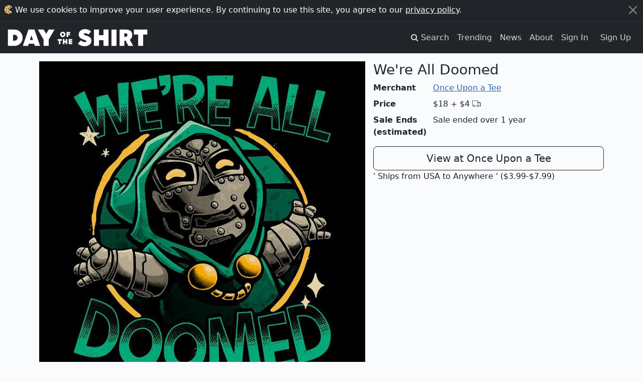

--- FILE ---
content_type: text/html; charset=utf-8
request_url: https://dayoftheshirt.com/shirts/199051/were-all-doomed-once-upon-a-tee
body_size: 8327
content:
<!DOCTYPE html>
<html lang='en'>
  <head>
    <meta charset='utf-8'>
    <meta http-equiv='X-UA-Compatible' content='IE=edge'>
    <meta name='viewport' content='width=device-width, initial-scale=1'>

    <title>We're All Doomed from Once Upon a Tee | Day of the Shirt</title>

      <link rel="preconnect" href="https://media2.dayoftheshirt.com">

    <link rel="preload" as="font" type="font/woff" href="https://dayoftheshirt.com/assets/icomoon-74306167f10a546ca93102acf156576c48838ba593c2cfb2ef699719188965d7.woff" crossorigin="true">
    <link rel="preload" as="font" type="font/woff2" href="https://dayoftheshirt.com/assets/fontawesome-webfont-fa79d127baca4558a0b973f5f514b90fc5ef43314c41095f5cb285ffaa0a4029.woff2" crossorigin="true">

    <link rel="stylesheet" href="/assets/application-aba4938ab303cecf15cf0e9f240f2320212940131dea1c7566bb40d924c746d4.css" media="all" />
    
    <script src="/vite/assets/application-CYFQpcwc.js" crossorigin="anonymous" type="module"></script>

    <link href='/favicon.ico' rel='shortcut icon' type='image/vnd.microsoft.icon'>
    <link href='/apple-touch-icon.png' rel='apple-touch-icon' type='image/png'>

    <meta name='description' content="We&#39;re All Doomed is sold by Once Upon a Tee for $18 plus $4 shipping. Day of the Shirt collects daily and weekly t-shirt sales from across the Internet and aggregates them all in one place. Updated every hour, refreshed every day.">

      <link rel="canonical" href="https://dayoftheshirt.com/shirts/199051/were-all-doomed-once-upon-a-tee">

    
<meta property="og:site_name" content="Day of the Shirt">
<meta property="og:title" content="We&amp;#39;re All Doomed from Once Upon a Tee | Day of the Shirt">
<meta property="og:description" content="We&#39;re All Doomed is sold by Once Upon a Tee for $18 plus $4 shipping. Day of the Shirt collects daily and weekly t-shirt sales from across the Internet and aggregates them all in one place. Updated every hour, refreshed every day.">
<meta property="og:type" content="article">
<meta property="og:url" content="https://dayoftheshirt.com/shirts/199051/were-all-doomed-once-upon-a-tee">
  <meta property="og:image" content="https://media2.dayoftheshirt.com/nmuvpo6yujfui4n3ue6220iu2hu7/were-all-doomed-once-upon-a-tee.jpg">
<meta property="fb:admins" content="727105564">
<meta property="fb:app_id" content="105814649543850">

      <meta property="twitter:card" content="photo">
  <meta property="twitter:site" content="@dayoftheshirt">
  <meta property="twitter:title" content="We&#39;re All Doomed">
  <meta property="twitter:image" content="https://media2.dayoftheshirt.com/nmuvpo6yujfui4n3ue6220iu2hu7/were-all-doomed-once-upon-a-tee.jpg">

    <meta name='p:domain_verify' content='6b4c1712068cd3a95929cd9bbacd7200'>

    <meta name="csrf-param" content="authenticity_token" />
<meta name="csrf-token" content="lAhof7WNiiPfdNyeyWz5OG7TlS6HiwGpZ81cX45YLVDYr-89Vs9pIg8UdLhyb-68a1tmrSPaBfi50lkzGQHJHA" />

    


    
  </head>

  <body data-controller="modal favorites local-time time-ago"
        data-favorites-shirt-ids-value="[]"
        data-favorites-shirt-counts-value="{&quot;199051&quot;:23,&quot;199757&quot;:54,&quot;199719&quot;:36,&quot;199672&quot;:45,&quot;199620&quot;:39}">
    <div id="rack-mini-profiler-container" class="rr-block"></div>
      <script>
    window.setCookie = function (cname, cvalue, exyears) {
      var d, expires;
      d = new Date();
      d.setTime(d.getTime() + (exyears * 365 * 24 * 60 * 60 * 1000));
      expires = "expires=" + d.toUTCString();
      return document.cookie = cname + "=" + cvalue + ";" + expires;
    };

    window.acceptCookieNotice = function () {
      var notice_el;
      setCookie('_dayoftheshirt_accepted_cookies', Math.round(new Date().getTime() / 1000), 99);
      notice_el = document.getElementById("cookie-notice");
      return notice_el.parentNode.removeChild(notice_el);
    };
  </script>

  <aside id="cookie-notice" class="cookie-notice">
    <div class="container-xxl">
      <div class="d-flex">
        <div class="flex-grow-1">
          <svg xmlns="http://www.w3.org/2000/svg" width="17" height="18" viewBox="0 0 17 18">
  <g fill="none" transform="rotate(-2 9 9)">
    <path fill="#E4B473" d="M6.073,16.23 C4.968,15.733 3.715,15.743 2.923,14.903 C2.133,14.063 2.112,12.863 1.697,11.79 C1.283,10.716 0.527,9.975 0.527,8.855 C0.527,7.735 1.527,6.62 1.992,5.545 C2.457,4.471 2.335,3.388 3.119,2.605 C3.904,1.822 5.489,1.766 6.605,1.319 C7.72,0.872 8.195,0.026 9.355,0.026 C10.515,0.026 11.649,0.972 12.597,1.319 C13.545,1.667 15.8679694,3.28381674 16.4679694,4.82481674 C15.0139694,5.24081674 9.38268457,9.16424732 9.38268457,9.16424732 C9.38268457,10.0672766 16.4389043,13.7309196 16.1469043,14.0189196 C14.4999367,15.6592228 11.6804353,17.6928772 9.356,17.683 C6.937,17.683 7.178,16.728 6.073,16.23 Z"></path>
    <path fill="#000000" d="M4.75840817,6.03231885 C5.20040817,6.04031885 5.49040817,6.42731885 5.45440817,7.00831885 C5.43240817,7.35031885 5.20740817,7.52531885 4.86940817,7.53531885 C4.44740817,7.54731885 3.99240817,7.10831885 4.00140817,6.71031885 C4.01040817,6.35131885 4.37540817,6.02431885 4.75840817,6.03231885 Z M13.6934372,4.80182784 C13.6034372,5.48782784 13.2014372,5.80182784 12.5904372,5.80682784 C11.9924372,5.81182784 11.7554372,5.38882784 11.7544372,4.86282784 C11.7524372,4.31582784 12.0544372,3.92582784 12.6254372,3.94782784 C13.1664372,3.96882784 13.5774372,4.25782784 13.6934372,4.80182784 Z M11.511,15.85 C11.457,16.165 11.437,16.636 10.948,16.593 C10.038,16.511 9.887,15.963 9.807,15.479 C9.757,15.183 9.858,14.887 10.477,14.909 C11.511,14.943 11.366,15.471 11.511,15.849 L11.511,15.85 Z M9.46954252,12.8890969 C9.41554252,13.2040969 9.39554252,13.6750969 8.90654252,13.6320969 C7.99654252,13.5500969 7.84554252,13.0020969 7.76554252,12.5180969 C7.71554252,12.2220969 7.81654252,11.9260969 8.43554252,11.9480969 C9.46954252,11.9820969 9.32454252,12.5100969 9.46954252,12.8880969 L9.46954252,12.8890969 Z M5.42,12.12 C5.433,12.456 5.344,12.728 4.857,12.726 C4.108,12.721 3.847,12.278 3.763,11.811 C3.703,11.468 3.962,11.046 4.413,11.061 C5.191,11.086 5.274,11.664 5.419,12.121 L5.42,12.12 Z M9.64362935,7.04031936 C9.65862935,7.38631936 9.55862935,7.66731936 9.00562935,7.66431936 C8.15562935,7.65931936 7.86062935,7.20231936 7.76462935,6.72031936 C7.69462935,6.36731936 7.98962935,5.93231936 8.50262935,5.94731936 C9.38362935,5.97331936 9.47862935,6.56931936 9.64262935,7.04031936 L9.64362935,7.04031936 Z M7.093,2.71 C7.103,2.26 7.362,1.942 7.718,1.947 C8.049,1.95 8.462,2.539 8.478,3.024 C8.489,3.411 8.207,3.494 7.922,3.514 C7.464,3.549 7.084,3.16 7.093,2.71 Z"></path>
  </g>
</svg>
          We use cookies to improve your user experience. By continuing to use this site, you agree to our <a href="/privacy">privacy policy</a>.
        </div>
        <div>
          <button class="btn-close btn-close-white" type="button" aria-label="Close" onclick="acceptCookieNotice();" name="dismiss-cookie-notice"></button>
        </div>
      </div>
    </div>
  </aside>


    <script>
      window.app = {
        currentUser: {"isPresent":false,"isAdmin":null,"isBetaGroup":null}
      };
    </script>

    
  <div id="wrap">
      <div class="header">
    <nav class="navbar navbar-site navbar-expand-lg navbar-dark navbar-dark bg-dark" role="navigation">
  <div class="container-xxl">
    <a class="navbar-brand" href="/">
      <svg xmlns="http://www.w3.org/2000/svg" xmlns:xlink="http://www.w3.org/1999/xlink" width="294" height="36" viewBox="0 -1 294 38" version="1.1" id="logo" role="img" aria-labelledby="a486xml8n1ybywvcapayfg8z0iv8euju" class="img-fluid"><title id="a486xml8n1ybywvcapayfg8z0iv8euju">Day of the Shirt</title>
  <g id="logo" fill-rule="evenodd">
    <g id="shirt" transform="translate(147.165973, 0.000000)">
      <polygon id="Path" points="145.888033 11.4810412 137.004148 11.4810412 137.004148 35.226548 126.449925 35.226548 126.449925 11.4810412 117.565043 11.4810412 117.565043 0.966683108 145.888033 0.966683108"></polygon>
      <path d="M97.47802,24.404473 L97.47802,35.226827 L87.411622,35.226827 L87.411622,0.9204 L100.322469,0.9204 C102.141394,0.9204 103.880885,1.09596486 105.542841,1.44757297 C107.20575,1.80061622 108.657465,2.39763243 109.898939,3.24244865 C111.139937,4.08726486 112.130261,5.22245676 112.864205,6.64658919 C114.885286,10.5702486 114.450532,16.0472027 111.784931,19.5307541 C110.960137,20.6090189 109.959823,21.5289405 108.978536,22.4584297 C111.119959,26.2931108 113.259479,30.1287486 115.39995,33.9639081 C115.463689,34.0772838 115.977402,35.2273054 116.104879,35.2273054 L105.77972,35.2273054 L100.3981,24.4049514 L97.47802,24.4049514 L97.47802,24.404473 Z M97.47802,16.1787568 L99.36116,16.1787568 C102.479114,16.1787568 104.039279,14.868 104.039279,12.244573 C104.039279,10.9649108 103.641151,10.0799108 102.846323,9.59148649 C102.051495,9.10401892 100.891359,8.85956757 99.36116,8.85956757 L97.47802,8.85956757 L97.47802,16.1787568 L97.47802,16.1787568 Z" id="Shape"></path>
      <polygon id="Path" points="81.032881 35.226548 70.429823 35.226548 70.429823 0.966683108 81.032881 0.966683108"></polygon>
      <polygon id="Path" points="64.237813 35.226548 53.634756 35.226548 53.634756 23.3787101 44.160871 23.3787101 44.160871 35.226548 33.509975 35.226548 33.509975 0.966683108 44.160871 0.966683108 44.160871 12.7158554 53.635752 12.7158554 53.635752 0.966683108 64.23881 0.966683108 64.23881 35.226548"></polygon>
      <path d="M26.403905,18.5156351 C25.158626,16.9671243 23.373472,15.7482162 21.097914,14.8928757 L20.76067,14.7661054 C19.677116,14.358527 18.555985,13.9375541 17.477663,13.5668108 C17.059557,13.4232973 16.623377,13.2998757 16.200991,13.1802811 C15.113155,12.8726838 13.987743,12.5545622 13.158191,11.8738297 C12.900383,11.6623865 12.732951,11.4337216 12.646857,11.1753973 C12.422821,10.5018405 12.821899,9.62545135 13.310879,9.14276757 C13.710433,8.74906216 14.325938,8.54957838 15.140268,8.54957838 C16.058768,8.54957838 17.232222,8.8079027 18.534105,9.29680541 C19.58912,9.69338108 20.70692,10.2827432 21.856116,11.0471919 L22.25472,11.3122135 L27.530268,4.98565946 L27.165913,4.63692162 C25.50348,3.04535676 23.575153,1.85993514 21.434205,1.11270811 C19.315615,0.37457027 17.193694,0 15.127901,0 C13.171986,0 11.341645,0.287983784 9.688725,0.855340541 C8.034378,1.4226973 6.587896,2.20867297 5.38828,3.19174054 C4.182006,4.18341892 3.227355,5.35066216 2.550491,6.6618973 C1.866967,7.98844054 1.520687,9.43362162 1.520687,10.9582135 C1.520687,12.2297432 1.722842,13.4055973 2.12097,14.4537243 C2.521,15.5023297 3.069437,16.4480838 3.752009,17.2641973 C4.430776,18.0745703 5.232739,18.7863973 6.13697,19.3791081 C7.040725,19.9713405 7.987764,20.4501973 8.935279,20.7965432 L13.310879,22.5502784 C13.621009,22.6746568 13.936848,22.7851622 14.253162,22.8961459 C14.62275,23.0257865 14.972836,23.147773 15.315311,23.2927216 C15.740076,23.4725919 16.234762,23.6955162 16.681884,23.9815865 C17.373018,24.4255216 17.741179,24.8905054 17.774475,25.3655351 C17.81443,25.9309784 17.354467,26.6327595 16.748951,26.9307892 C16.383168,27.1106595 15.882773,27.1982027 15.21685,27.1982027 C14.811111,27.1982027 14.402995,27.1680649 14.008197,27.137927 L13.691407,27.1149649 C12.639722,27.0408162 11.510028,26.7576162 10.334196,26.2730189 C8.930047,25.6946595 7.598198,24.9282973 6.376702,23.9954595 L5.97905,23.6916892 L-1.24344979e-14,30.5645514 L0.409068,30.918073 C2.361654,32.607227 4.576804,33.8658405 6.992207,34.6594703 C9.397146,35.4478378 11.770691,35.8472838 14.048153,35.8472838 C16.288512,35.8472838 18.310544,35.5420784 20.059072,34.9398 C21.803318,34.3370432 23.304027,33.5151892 24.519338,32.4981568 C25.742737,31.4739486 26.690252,30.2574324 27.336675,28.8811378 C27.980243,27.5077135 28.306071,26.0601405 28.306071,24.5776459 C28.306071,22.1259568 27.665831,20.085673 26.403905,18.5156351 L26.403905,18.5156351 Z" id="Path"></path>
    </g>
    <g id="of-the" transform="translate(104.265965, 5.382714)">
      <g id="the" transform="translate(0.000000, 14.789865)">
        <polygon id="Path" points="26.6078041 3.71839527 26.6078041 4.70505068 30.8374662 4.70505068 30.8374662 7.34809122 26.6078041 7.34809122 26.6078041 8.39653716 30.9281588 8.39653716 30.9281588 11.3754392 23.3448649 11.3754392 23.3448649 0.831182432 30.9132095 0.831182432 30.9132095 3.71839527"></polygon>
        <polygon id="Path" points="20.6360473 11.3754392 17.3741047 11.3754392 17.3741047 7.72880068 14.4579899 7.72880068 14.4579899 11.3754392 11.1801014 11.3754392 11.1801014 0.832179054 14.4579899 0.832179054 14.4579899 4.44692568 17.3741047 4.44692568 17.3741047 0.832179054 20.6360473 0.832179054"></polygon>
        <polygon id="Path" points="8.86295608 4.06721284 6.12822635 4.06721284 6.12822635 11.3754392 2.88123311 11.3754392 2.88123311 4.06721284 0.1475 4.06721284 0.1475 0.832179054 8.86295608 0.832179054"></polygon>
      </g>
      <g id="of" transform="translate(5.232264, 0.000000)">
        <polygon id="Path" points="17.1139865 3.34964527 17.1139865 4.53462838 21.4044426 4.53462838 21.4044426 7.17766892 17.1139865 7.17766892 17.1139865 10.9757939 13.8659966 10.9757939 13.8659966 0.432533784 21.4492905 0.432533784 21.4492905 3.34964527"></polygon>
        <path d="M9.7072758,9.73021622 C8.60374386,10.8237892 7.28997006,11.3858838 5.73360949,11.3858838 C4.17724892,11.3858838 2.86395078,10.8237892 1.75994318,9.73021622 C0.673059352,8.62133514 0.113682817,7.28426757 0.113682817,5.73432162 C0.113682817,4.16954595 0.673059352,2.83295676 1.75994318,1.73842703 C2.86347512,0.629545946 4.17724892,0.066972973 5.73360949,0.066972973 C7.28997006,0.066972973 8.6032682,0.629545946 9.7072758,1.73842703 C10.8089051,2.83247838 11.3682817,4.16906757 11.3682817,5.73432162 C11.3682817,7.28426757 10.8093807,8.62085676 9.7072758,9.73021622 Z M7.39509098,4.06334595 C6.92704123,3.59262162 6.38336149,3.36443514 5.73408515,3.36443514 C5.06911202,3.36443514 4.52543228,3.59262162 4.05738252,4.06334595 C3.60502956,4.51876216 3.37718826,5.08085676 3.37718826,5.73432162 C3.37718826,6.38730811 3.60502956,6.9494027 4.05738252,7.42012703 C4.52543228,7.87602162 5.06911202,8.10420811 5.73408515,8.10420811 C6.38336149,8.10420811 6.92704123,7.87602162 7.39509098,7.42012703 C7.87931319,6.9494027 8.10572751,6.38730811 8.10572751,5.73432162 C8.10572751,5.08085676 7.87883753,4.51876216 7.39509098,4.06334595 Z" id="Shape"></path>
      </g>
    </g>
    <g id="day" transform="translate(0.000000, 0.916573)">
      <polygon id="Path" points="97.8407455 0.050110135 85.6670124 21.2283196 85.6670124 34.309975 75.063955 34.309975 75.063955 21.2283196 62.8912185 0.050110135 75.1137861 0.050110135 80.3649854 9.03465406 85.6171814 0.050110135"></polygon>
      <path d="M54.9159352,29.8178027 L44.0675503,29.8178027 L42.4969199,34.3590486 L31.3051083,34.3097756 L43.1352561,0.049272973 L55.7992364,0.049272973 L67.6289086,34.3097756 L56.4860899,34.3097756 L54.9159352,29.8178027 Z M52.6651106,21.7174216 L49.4672462,12.2039108 L46.2698576,21.7174216 L52.6651106,21.7174216 Z" id="Combined-Shape"></path>
      <path d="M25.9662968,29.3241162 C22.5791197,32.681854 18.6035507,34.310254 13.940177,34.310254 L0,34.310254 L0,0 L13.940177,0 C18.6040264,0 22.5791197,1.67862973 25.9662968,5.03541081 C29.304481,8.39219189 30.9730973,12.4402297 30.9730973,17.1302513 C30.9730973,21.8695459 29.3040053,25.9175838 25.9662968,29.3241162 Z M20.1789377,17.2273621 C20.1789377,15.6305351 19.6186098,14.1757865 18.4513395,12.9076054 C17.3777741,11.6403811 15.8366347,10.9826108 14.0153313,10.9826108 L10.7946353,10.9826108 L10.7946353,23.3783513 L11.8215859,23.3783513 C14.1561267,23.4261892 16.4435773,23.4721135 18.3576343,21.5475973 C19.6657002,20.2794162 20.1789377,18.7299486 20.1789377,17.2273621 Z" id="Combined-Shape"></path>
    </g>
  </g>
</svg>
</a>
    <button class="navbar-toggler" type="button" data-bs-toggle="collapse" data-bs-target="#navbar-navigation" aria-controls="navbarSupportedContent" aria-expanded="false" aria-label="Toggle navigation">
      <span class="navbar-toggler-icon"></span>
    </button>

    <div id="navbar-navigation" class="collapse navbar-collapse">
      <ul class="navbar-nav ms-auto mb-2 mb-lg-0">
        <li class="nav-item">
          <a class="nav-link" href="/search">
            <span class="hidden-xs">
              <i class="fa fa-search"></i>
              <span class="sr-only">Search</span>
            </span>
            <span class="visible-xs-inline">Search</span>
          </a>
        </li>
        <li class="nav-item">
          <a class="nav-link" href="/insights">Trending</a>
        </li>
        <li class="nav-item">
          <a class="nav-link" href="/news">News</a>
        </li>
        <li class="nav-item">
          <a class="nav-link" href="/about">About</a>
        </li>

          <li class="nav-item">
            <a class="nav-link" href="/account/sign_in">Sign In</a>
          </li>
          <li class="nav-item">
            <a class="nav-link btn btn-cta d-inline-block ml-n2 m-lg-2 p-2 py-lg-0" href="/account/sign_up">Sign Up</a>
          </li>
      </ul>
    </div>
  </div>
</nav>


<div class="mb-3"></div>

  </div>

    
    <div class="container">
      
  
<div id="shirt-permalink" class="shirt-permalink">
  <div class="shirt row" id="shirt_199051 merchant_onceuponatee_38" data-shirt-id="199051">
  <div class="col-12 col-md-7">
    <div class="shirt__image">
      <a title="Once Upon a Tee: We&#39;re All Doomed" target="_blank" rel="nofollow noopener" href="/link/shirts/199051/were-all-doomed-once-upon-a-tee">
        <img class="img-fluid" style="width: 100%" alt="Once Upon a Tee: We&#39;re All Doomed" src="https://media2.dayoftheshirt.com/nmuvpo6yujfui4n3ue6220iu2hu7/were-all-doomed-once-upon-a-tee.jpg" />
</a>    </div>
    <div class="shirt-actions" style="margin-top: 4px">
      <a target="_blank" rel="nofollow noopener" title="Share on Twitter" href="http://twitter.com/home?status=Check+out+this+t-shirt%21+https%3A%2F%2Fdayoftheshirt.com%2Fshirts%2F199051%2Fwere-all-doomed-once-upon-a-tee">
        <span class="sr-only">Twitter</span>
        <span class="fa-stack"><i class="fa fa-circle fa-stack-2x"></i><i class="fa fa-twitter fa-inverse fa-stack-1x"></i></span>
</a>      <a target="_blank" rel="nofollow noopener" title="Share on Reddit" href="http://www.reddit.com/submit?url=https%3A%2F%2Fdayoftheshirt.com%2Fshirts%2F199051%2Fwere-all-doomed-once-upon-a-tee">
        <span class="sr-only">Reddit</span>
        <span class="fa-stack"><i class="fa fa-circle fa-stack-2x"></i><i class="fa fa-reddit fa-inverse fa-stack-1x"></i></span>
</a>      <a target="_blank" rel="nofollow noopener" title="Share on Pinterest" href="http://pinterest.com/pin/create/button/?url=https%3A%2F%2Fdayoftheshirt.com%2Fshirts%2F199051%2Fwere-all-doomed-once-upon-a-tee&amp;media=https%3A%2F%2Fmedia2.dayoftheshirt.com%2Fnmuvpo6yujfui4n3ue6220iu2hu7%2Fwere-all-doomed-once-upon-a-tee.jpg">
        <span class="sr-only">Pinterest</span>
        <span class="fa-stack"><i class="fa fa-circle fa-stack-2x"></i><i class="fa fa-pinterest fa-inverse fa-stack-1x"></i></span>
</a>      <a target="_blank" rel="nofollow noopener" title="Share on Facebook" href="http://www.facebook.com/share.php?u=https%3A%2F%2Fdayoftheshirt.com%2Fshirts%2F199051%2Fwere-all-doomed-once-upon-a-tee">
        <span class="sr-only">Facebook</span>
        <span class="fa-stack"><i class="fa fa-circle fa-stack-2x"></i><i class="fa fa-facebook-official fa-inverse fa-stack-1x"></i></span>
</a>      <span class="text-dense hidden-xs">Share this shirt</span>
      <div class="pull-right">
        <span class="text-dense hidden-xs">Favorite</span>
        <span class="shirt-favorite" data-favorites-target="favoriteShirt" data-shirt-id="199051"></span>
      </div>
    </div>
  </div>
  <div class="col-12 col-md-5">
    <div class="shirt__info">
      <h1 class="h3">We&#39;re All Doomed</h1>
    </div>
    <dl class="row">
      <dt class="col-sm-3">Merchant</dt>
      <dd class="col-sm-9"><a href="/merchants/onceuponatee">Once Upon a Tee</a></dd>
      <dt class="col-sm-3">Price</dt>
      <dd class="col-sm-9">
        <span class="shirt__price">$18</span>
        <span class="shirt__price shirt__price--shipping">
          +
            $4
          <span class="icon-truck"></span>
        </span>
      </dd>
        <dt class="col-sm-3">Sale Ends (estimated)</dt>
        <dd class="col-sm-9">
            Sale ended over 1 year
        </dd>
    </dl>
    <div class="buy-container">
      <a class="btn btn-lg col-12 btn-outline-dark" title="Once Upon a Tee: We&#39;re All Doomed" target="_blank" rel="nofollow noopener" href="/link/shirts/199051/were-all-doomed-once-upon-a-tee">View at Once Upon a Tee</a>
        <div class="shirt__price--shipping">
          ' Ships from USA to Anywhere
            ' ($3.99-$7.99)
        </div>
    </div>
  </div>
</div>

</div>


  <div class="my-3">
    <h3>More from Once Upon a Tee</h3>
    

<div class="shirts " data-controller="">
  <div class="row">
      
<div class="shirt col-6 col-sm-3" data-shirt-id="199757" data-merchant-id="38" data-promotion-started-at="1724875835" data-hidden-merchants-target="shirt" data-favorites-target="shirt">
    <div class="card shirt-card mb-3">
      <a title="Once Upon a Tee: Water Flying Kaiju" target="_blank" rel="noopener nofollow" href="/link/shirts/199757/water-flying-kaiju-once-upon-a-tee">
        <img loading="lazy" class="card-img-top" alt="Graphic for Water Flying Kaiju" src="https://media2.dayoftheshirt.com/f97w685ddk8buhnct66ufebz785u/water-flying-kaiju-once-upon-a-tee.jpg" />


          <div class="card-body p-2">
            <div class="text-truncate">
              <strong>Once Upon a Tee</strong>
              <small><span data-time-ago-target="time" data-time="1724875835"></span></small>
            </div>

            <div class="text-truncate">
              Water Flying Kaiju
            </div>

            <div class="row">
              <div class="col text-truncate">
                $16
                  <small>
                    + $4
                    <span class="icon-truck"></span>
                  </small>
              </div>
              <div class="col-auto">
                <span class="shirt-favorite" data-favorites-target="favoriteShirt" data-shirt-id="199757"></span>
              </div>
            </div>
          </div>
</a>
        <div class="shirt-card--links flex-column">
          <a class="shirt-card-zoom px-3 py-2 mb-2" title="Zoom Water Flying Kaiju" data-action="modal#show" data-modal-url="/shirts/199757/modal" href="/shirts/199757/water-flying-kaiju-once-upon-a-tee">
            <i class="fa fa-expand"></i>
            <span class="sr-only">Expand design</span>
</a>          <a class="shirt-card-permalink" title="Permalink for Water Flying Kaiju" rel="bookmark" href="/shirts/199757/water-flying-kaiju-once-upon-a-tee">info</a>
        </div>
    </div>
</div>
<div class="shirt col-6 col-sm-3" data-shirt-id="199719" data-merchant-id="38" data-promotion-started-at="1724699458" data-hidden-merchants-target="shirt" data-favorites-target="shirt">
    <div class="card shirt-card mb-3">
      <a title="Once Upon a Tee: I Survived LV-426" target="_blank" rel="noopener nofollow" href="/link/shirts/199719/i-survived-lv-426-once-upon-a-tee">
        <img loading="lazy" class="card-img-top" alt="Graphic for I Survived LV-426" src="https://media2.dayoftheshirt.com/5ckxf30pc50ri94cefy7tkrt69cz/i-survived-lv-426-once-upon-a-tee.jpg" />


          <div class="card-body p-2">
            <div class="text-truncate">
              <strong>Once Upon a Tee</strong>
              <small><span data-time-ago-target="time" data-time="1724699458"></span></small>
            </div>

            <div class="text-truncate">
              I Survived LV-426
            </div>

            <div class="row">
              <div class="col text-truncate">
                $18
                  <small>
                    + $4
                    <span class="icon-truck"></span>
                  </small>
              </div>
              <div class="col-auto">
                <span class="shirt-favorite" data-favorites-target="favoriteShirt" data-shirt-id="199719"></span>
              </div>
            </div>
          </div>
</a>
        <div class="shirt-card--links flex-column">
          <a class="shirt-card-zoom px-3 py-2 mb-2" title="Zoom I Survived LV-426" data-action="modal#show" data-modal-url="/shirts/199719/modal" href="/shirts/199719/i-survived-lv-426-once-upon-a-tee">
            <i class="fa fa-expand"></i>
            <span class="sr-only">Expand design</span>
</a>          <a class="shirt-card-permalink" title="Permalink for I Survived LV-426" rel="bookmark" href="/shirts/199719/i-survived-lv-426-once-upon-a-tee">info</a>
        </div>
    </div>
</div>
<div class="shirt col-6 col-sm-3" data-shirt-id="199672" data-merchant-id="38" data-promotion-started-at="1724526650" data-hidden-merchants-target="shirt" data-favorites-target="shirt">
    <div class="card shirt-card mb-3">
      <a title="Once Upon a Tee: I&#39;m Your Savior" target="_blank" rel="noopener nofollow" href="/link/shirts/199672/im-your-savior-once-upon-a-tee">
        <img loading="lazy" class="card-img-top" alt="Graphic for I&#39;m Your Savior" src="https://media2.dayoftheshirt.com/ic4xsc1jega9767va2hc2va3qmi8/im-your-savior-once-upon-a-tee.jpg" />


          <div class="card-body p-2">
            <div class="text-truncate">
              <strong>Once Upon a Tee</strong>
              <small><span data-time-ago-target="time" data-time="1724526650"></span></small>
            </div>

            <div class="text-truncate">
              I&#39;m Your Savior
            </div>

            <div class="row">
              <div class="col text-truncate">
                $25
                  <small>
                    + $4
                    <span class="icon-truck"></span>
                  </small>
              </div>
              <div class="col-auto">
                <span class="shirt-favorite" data-favorites-target="favoriteShirt" data-shirt-id="199672"></span>
              </div>
            </div>
          </div>
</a>
        <div class="shirt-card--links flex-column">
          <a class="shirt-card-zoom px-3 py-2 mb-2" title="Zoom I&#39;m Your Savior" data-action="modal#show" data-modal-url="/shirts/199672/modal" href="/shirts/199672/im-your-savior-once-upon-a-tee">
            <i class="fa fa-expand"></i>
            <span class="sr-only">Expand design</span>
</a>          <a class="shirt-card-permalink" title="Permalink for I&#39;m Your Savior" rel="bookmark" href="/shirts/199672/im-your-savior-once-upon-a-tee">info</a>
        </div>
    </div>
</div>
<div class="shirt col-6 col-sm-3" data-shirt-id="199620" data-merchant-id="38" data-promotion-started-at="1724353810" data-hidden-merchants-target="shirt" data-favorites-target="shirt">
    <div class="card shirt-card mb-3">
      <a title="Once Upon a Tee: Starry Vader" target="_blank" rel="noopener nofollow" href="/link/shirts/199620/starry-vader-once-upon-a-tee">
        <img loading="lazy" class="card-img-top" alt="Graphic for Starry Vader" src="https://media2.dayoftheshirt.com/4blxnpa4mstt71ku1eazhazwq2vp/starry-vader-once-upon-a-tee.jpg" />


          <div class="card-body p-2">
            <div class="text-truncate">
              <strong>Once Upon a Tee</strong>
              <small><span data-time-ago-target="time" data-time="1724353810"></span></small>
            </div>

            <div class="text-truncate">
              Starry Vader
            </div>

            <div class="row">
              <div class="col text-truncate">
                $18
                  <small>
                    + $4
                    <span class="icon-truck"></span>
                  </small>
              </div>
              <div class="col-auto">
                <span class="shirt-favorite" data-favorites-target="favoriteShirt" data-shirt-id="199620"></span>
              </div>
            </div>
          </div>
</a>
        <div class="shirt-card--links flex-column">
          <a class="shirt-card-zoom px-3 py-2 mb-2" title="Zoom Starry Vader" data-action="modal#show" data-modal-url="/shirts/199620/modal" href="/shirts/199620/starry-vader-once-upon-a-tee">
            <i class="fa fa-expand"></i>
            <span class="sr-only">Expand design</span>
</a>          <a class="shirt-card-permalink" title="Permalink for Starry Vader" rel="bookmark" href="/shirts/199620/starry-vader-once-upon-a-tee">info</a>
        </div>
    </div>
</div>
  </div>

</div>

    <nav>
      <ul class="pagination justify-content-center">
        <li class="page-item">
          <a class="page-link" href="/merchants/onceuponatee">
            Even more from Once Upon a Tee
            <span aria-hidden="true">&rarr;</span>
</a>        </li>
      </ul>
    </nav>
  </div>



    </div>
  </div>
  <div id="footer">
    <div class="container-xxl">
  <p class="text-sm-center">
    <small>
      <em>Day of the Shirt contains affiliate links; we may be compensated if you make a purchase after clicking on our links.</em>
    </small>
  </p>
  <div class="row">
    <div class="col-12 col-sm-6 order-sm-last">
        <div class="text-center">
          <h3>Find your favorite t-shirt sales. Every day.</h3>
          <a href="/account/sign_up">
            <div class="btn btn-success">Sign up for free</div>
</a>        </div>
        <hr class="d-block d-sm-none">
    </div>

    <div class="col-12 col-sm">
      <h4 class="header-top">About Us</h4>
      <ul class="list-unstyled nav-unstyled">
        <li><a href="/search">Search</a></li>
        <li><a href="/insights">Trending</a></li>
        <li><a href="/news">News</a></li>
        <li><a href="/faq">FAQ</a></li>
        <li><a href="/privacy">Privacy Policy</a></li>
        <li><a href="/cdn-cgi/l/email-protection#5d35383131321d393c24323b2935382e35342f29733e3230">Email us</a></li>
      </ul>
    </div>

    <div class="col-12 col-sm">
      <h4 class="header-top">Connect</h4>
      <ul class="list-unstyled nav-unstyled">
        <li class="facebook">
  <a href="https://www.facebook.com/pages/Day-of-the-Shirt/255292914596736" title="Fan us on Facebook" target="_blank" rel="noopener">
    <i class="fa fa-facebook-square"></i> Facebook
  </a>
</li>

<li class="twitter">
  <a href="http://twitter.com/dayoftheshirt" title="Follow us on Twitter" target="_blank" rel="noopener">
    <i class="fa fa-twitter"></i> Twitter
  </a>
</li>

<li class="instagram">
  <a href="http://instagram.com/dayoftheshirt" title="Follow us on Instagram" target="_blank" rel="noopener">
    <i class="fa fa-instagram"></i> Instagram
  </a>
</li>

<li class="pinterest">
  <a href="http://pinterest.com/dayoftheshirt" title="Pin us on Pinterest" target="_blank" rel="noopener">
    <i class="fa fa-pinterest"></i> Pinterest
  </a>
</li>

<li class="rss">
  <a href="/rss.xml" title="Consume our RSS" target="_blank">
    <i class="fa fa-rss"></i> RSS
  </a>
</li>

      </ul>
    </div>
  </div>
</div>

  </div>

  <script data-cfasync="false" src="/cdn-cgi/scripts/5c5dd728/cloudflare-static/email-decode.min.js"></script></body>
</html>
